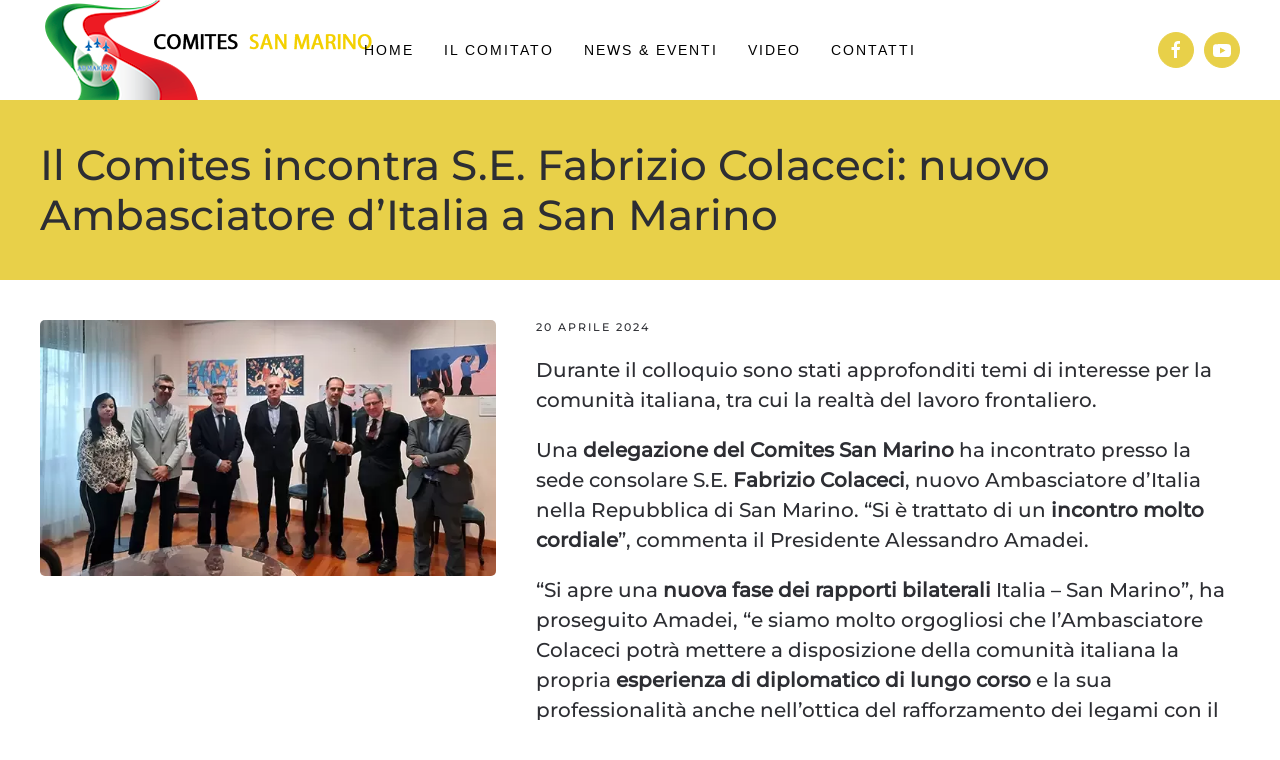

--- FILE ---
content_type: text/html; charset=UTF-8
request_url: https://comites.sm/il-comites-incontra-s-e-fabrizio-colaceci-nuovo-ambasciatore-ditalia-a-san-marino/
body_size: 9415
content:
<!DOCTYPE html>
<html lang="it-IT">
    <head>
        <meta charset="UTF-8">
        <meta http-equiv="X-UA-Compatible" content="IE=edge">
        <meta name="viewport" content="width=device-width, initial-scale=1">
        <link rel="shortcut icon" href="/wp-content/uploads/2024/01/favicon.png">
        <link rel="apple-touch-icon" href="/wp-content/themes/yootheme/vendor/yootheme/theme-wordpress/assets/images/apple-touch-icon.png">
                <title>Il Comites incontra S.E. Fabrizio Colaceci: nuovo Ambasciatore d’Italia a San Marino &#8211; Comites San Marino SM &#8211; Comitato Italiani all&#039;Estero San Marino</title>
<meta name='robots' content='max-image-preview:large' />
<script id="cookieyes" type="text/javascript" src="https://cdn-cookieyes.com/client_data/e3139c60d85ea339cdcfaf8c/script.js"></script><link rel="alternate" type="application/rss+xml" title="Comites San Marino SM - Comitato Italiani all&#039;Estero San Marino &raquo; Feed" href="https://comites.sm/feed/" />
<link rel="alternate" type="application/rss+xml" title="Comites San Marino SM - Comitato Italiani all&#039;Estero San Marino &raquo; Feed dei commenti" href="https://comites.sm/comments/feed/" />
<link rel="alternate" title="oEmbed (JSON)" type="application/json+oembed" href="https://comites.sm/wp-json/oembed/1.0/embed?url=https%3A%2F%2Fcomites.sm%2Fil-comites-incontra-s-e-fabrizio-colaceci-nuovo-ambasciatore-ditalia-a-san-marino%2F" />
<link rel="alternate" title="oEmbed (XML)" type="text/xml+oembed" href="https://comites.sm/wp-json/oembed/1.0/embed?url=https%3A%2F%2Fcomites.sm%2Fil-comites-incontra-s-e-fabrizio-colaceci-nuovo-ambasciatore-ditalia-a-san-marino%2F&#038;format=xml" />
<style id='wp-img-auto-sizes-contain-inline-css' type='text/css'>
img:is([sizes=auto i],[sizes^="auto," i]){contain-intrinsic-size:3000px 1500px}
/*# sourceURL=wp-img-auto-sizes-contain-inline-css */
</style>
<style id='wp-emoji-styles-inline-css' type='text/css'>

	img.wp-smiley, img.emoji {
		display: inline !important;
		border: none !important;
		box-shadow: none !important;
		height: 1em !important;
		width: 1em !important;
		margin: 0 0.07em !important;
		vertical-align: -0.1em !important;
		background: none !important;
		padding: 0 !important;
	}
/*# sourceURL=wp-emoji-styles-inline-css */
</style>
<style id='wp-block-library-inline-css' type='text/css'>
:root{--wp-block-synced-color:#7a00df;--wp-block-synced-color--rgb:122,0,223;--wp-bound-block-color:var(--wp-block-synced-color);--wp-editor-canvas-background:#ddd;--wp-admin-theme-color:#007cba;--wp-admin-theme-color--rgb:0,124,186;--wp-admin-theme-color-darker-10:#006ba1;--wp-admin-theme-color-darker-10--rgb:0,107,160.5;--wp-admin-theme-color-darker-20:#005a87;--wp-admin-theme-color-darker-20--rgb:0,90,135;--wp-admin-border-width-focus:2px}@media (min-resolution:192dpi){:root{--wp-admin-border-width-focus:1.5px}}.wp-element-button{cursor:pointer}:root .has-very-light-gray-background-color{background-color:#eee}:root .has-very-dark-gray-background-color{background-color:#313131}:root .has-very-light-gray-color{color:#eee}:root .has-very-dark-gray-color{color:#313131}:root .has-vivid-green-cyan-to-vivid-cyan-blue-gradient-background{background:linear-gradient(135deg,#00d084,#0693e3)}:root .has-purple-crush-gradient-background{background:linear-gradient(135deg,#34e2e4,#4721fb 50%,#ab1dfe)}:root .has-hazy-dawn-gradient-background{background:linear-gradient(135deg,#faaca8,#dad0ec)}:root .has-subdued-olive-gradient-background{background:linear-gradient(135deg,#fafae1,#67a671)}:root .has-atomic-cream-gradient-background{background:linear-gradient(135deg,#fdd79a,#004a59)}:root .has-nightshade-gradient-background{background:linear-gradient(135deg,#330968,#31cdcf)}:root .has-midnight-gradient-background{background:linear-gradient(135deg,#020381,#2874fc)}:root{--wp--preset--font-size--normal:16px;--wp--preset--font-size--huge:42px}.has-regular-font-size{font-size:1em}.has-larger-font-size{font-size:2.625em}.has-normal-font-size{font-size:var(--wp--preset--font-size--normal)}.has-huge-font-size{font-size:var(--wp--preset--font-size--huge)}.has-text-align-center{text-align:center}.has-text-align-left{text-align:left}.has-text-align-right{text-align:right}.has-fit-text{white-space:nowrap!important}#end-resizable-editor-section{display:none}.aligncenter{clear:both}.items-justified-left{justify-content:flex-start}.items-justified-center{justify-content:center}.items-justified-right{justify-content:flex-end}.items-justified-space-between{justify-content:space-between}.screen-reader-text{border:0;clip-path:inset(50%);height:1px;margin:-1px;overflow:hidden;padding:0;position:absolute;width:1px;word-wrap:normal!important}.screen-reader-text:focus{background-color:#ddd;clip-path:none;color:#444;display:block;font-size:1em;height:auto;left:5px;line-height:normal;padding:15px 23px 14px;text-decoration:none;top:5px;width:auto;z-index:100000}html :where(.has-border-color){border-style:solid}html :where([style*=border-top-color]){border-top-style:solid}html :where([style*=border-right-color]){border-right-style:solid}html :where([style*=border-bottom-color]){border-bottom-style:solid}html :where([style*=border-left-color]){border-left-style:solid}html :where([style*=border-width]){border-style:solid}html :where([style*=border-top-width]){border-top-style:solid}html :where([style*=border-right-width]){border-right-style:solid}html :where([style*=border-bottom-width]){border-bottom-style:solid}html :where([style*=border-left-width]){border-left-style:solid}html :where(img[class*=wp-image-]){height:auto;max-width:100%}:where(figure){margin:0 0 1em}html :where(.is-position-sticky){--wp-admin--admin-bar--position-offset:var(--wp-admin--admin-bar--height,0px)}@media screen and (max-width:600px){html :where(.is-position-sticky){--wp-admin--admin-bar--position-offset:0px}}

/*# sourceURL=wp-block-library-inline-css */
</style><style id='wp-block-archives-inline-css' type='text/css'>
.wp-block-archives{box-sizing:border-box}.wp-block-archives-dropdown label{display:block}
/*# sourceURL=https://comites.sm/wp-includes/blocks/archives/style.min.css */
</style>
<style id='wp-block-categories-inline-css' type='text/css'>
.wp-block-categories{box-sizing:border-box}.wp-block-categories.alignleft{margin-right:2em}.wp-block-categories.alignright{margin-left:2em}.wp-block-categories.wp-block-categories-dropdown.aligncenter{text-align:center}.wp-block-categories .wp-block-categories__label{display:block;width:100%}
/*# sourceURL=https://comites.sm/wp-includes/blocks/categories/style.min.css */
</style>
<style id='wp-block-heading-inline-css' type='text/css'>
h1:where(.wp-block-heading).has-background,h2:where(.wp-block-heading).has-background,h3:where(.wp-block-heading).has-background,h4:where(.wp-block-heading).has-background,h5:where(.wp-block-heading).has-background,h6:where(.wp-block-heading).has-background{padding:1.25em 2.375em}h1.has-text-align-left[style*=writing-mode]:where([style*=vertical-lr]),h1.has-text-align-right[style*=writing-mode]:where([style*=vertical-rl]),h2.has-text-align-left[style*=writing-mode]:where([style*=vertical-lr]),h2.has-text-align-right[style*=writing-mode]:where([style*=vertical-rl]),h3.has-text-align-left[style*=writing-mode]:where([style*=vertical-lr]),h3.has-text-align-right[style*=writing-mode]:where([style*=vertical-rl]),h4.has-text-align-left[style*=writing-mode]:where([style*=vertical-lr]),h4.has-text-align-right[style*=writing-mode]:where([style*=vertical-rl]),h5.has-text-align-left[style*=writing-mode]:where([style*=vertical-lr]),h5.has-text-align-right[style*=writing-mode]:where([style*=vertical-rl]),h6.has-text-align-left[style*=writing-mode]:where([style*=vertical-lr]),h6.has-text-align-right[style*=writing-mode]:where([style*=vertical-rl]){rotate:180deg}
/*# sourceURL=https://comites.sm/wp-includes/blocks/heading/style.min.css */
</style>
<style id='wp-block-group-inline-css' type='text/css'>
.wp-block-group{box-sizing:border-box}:where(.wp-block-group.wp-block-group-is-layout-constrained){position:relative}
/*# sourceURL=https://comites.sm/wp-includes/blocks/group/style.min.css */
</style>
<style id='wp-block-paragraph-inline-css' type='text/css'>
.is-small-text{font-size:.875em}.is-regular-text{font-size:1em}.is-large-text{font-size:2.25em}.is-larger-text{font-size:3em}.has-drop-cap:not(:focus):first-letter{float:left;font-size:8.4em;font-style:normal;font-weight:100;line-height:.68;margin:.05em .1em 0 0;text-transform:uppercase}body.rtl .has-drop-cap:not(:focus):first-letter{float:none;margin-left:.1em}p.has-drop-cap.has-background{overflow:hidden}:root :where(p.has-background){padding:1.25em 2.375em}:where(p.has-text-color:not(.has-link-color)) a{color:inherit}p.has-text-align-left[style*="writing-mode:vertical-lr"],p.has-text-align-right[style*="writing-mode:vertical-rl"]{rotate:180deg}
/*# sourceURL=https://comites.sm/wp-includes/blocks/paragraph/style.min.css */
</style>
<style id='global-styles-inline-css' type='text/css'>
:root{--wp--preset--aspect-ratio--square: 1;--wp--preset--aspect-ratio--4-3: 4/3;--wp--preset--aspect-ratio--3-4: 3/4;--wp--preset--aspect-ratio--3-2: 3/2;--wp--preset--aspect-ratio--2-3: 2/3;--wp--preset--aspect-ratio--16-9: 16/9;--wp--preset--aspect-ratio--9-16: 9/16;--wp--preset--color--black: #000000;--wp--preset--color--cyan-bluish-gray: #abb8c3;--wp--preset--color--white: #ffffff;--wp--preset--color--pale-pink: #f78da7;--wp--preset--color--vivid-red: #cf2e2e;--wp--preset--color--luminous-vivid-orange: #ff6900;--wp--preset--color--luminous-vivid-amber: #fcb900;--wp--preset--color--light-green-cyan: #7bdcb5;--wp--preset--color--vivid-green-cyan: #00d084;--wp--preset--color--pale-cyan-blue: #8ed1fc;--wp--preset--color--vivid-cyan-blue: #0693e3;--wp--preset--color--vivid-purple: #9b51e0;--wp--preset--gradient--vivid-cyan-blue-to-vivid-purple: linear-gradient(135deg,rgb(6,147,227) 0%,rgb(155,81,224) 100%);--wp--preset--gradient--light-green-cyan-to-vivid-green-cyan: linear-gradient(135deg,rgb(122,220,180) 0%,rgb(0,208,130) 100%);--wp--preset--gradient--luminous-vivid-amber-to-luminous-vivid-orange: linear-gradient(135deg,rgb(252,185,0) 0%,rgb(255,105,0) 100%);--wp--preset--gradient--luminous-vivid-orange-to-vivid-red: linear-gradient(135deg,rgb(255,105,0) 0%,rgb(207,46,46) 100%);--wp--preset--gradient--very-light-gray-to-cyan-bluish-gray: linear-gradient(135deg,rgb(238,238,238) 0%,rgb(169,184,195) 100%);--wp--preset--gradient--cool-to-warm-spectrum: linear-gradient(135deg,rgb(74,234,220) 0%,rgb(151,120,209) 20%,rgb(207,42,186) 40%,rgb(238,44,130) 60%,rgb(251,105,98) 80%,rgb(254,248,76) 100%);--wp--preset--gradient--blush-light-purple: linear-gradient(135deg,rgb(255,206,236) 0%,rgb(152,150,240) 100%);--wp--preset--gradient--blush-bordeaux: linear-gradient(135deg,rgb(254,205,165) 0%,rgb(254,45,45) 50%,rgb(107,0,62) 100%);--wp--preset--gradient--luminous-dusk: linear-gradient(135deg,rgb(255,203,112) 0%,rgb(199,81,192) 50%,rgb(65,88,208) 100%);--wp--preset--gradient--pale-ocean: linear-gradient(135deg,rgb(255,245,203) 0%,rgb(182,227,212) 50%,rgb(51,167,181) 100%);--wp--preset--gradient--electric-grass: linear-gradient(135deg,rgb(202,248,128) 0%,rgb(113,206,126) 100%);--wp--preset--gradient--midnight: linear-gradient(135deg,rgb(2,3,129) 0%,rgb(40,116,252) 100%);--wp--preset--font-size--small: 13px;--wp--preset--font-size--medium: 20px;--wp--preset--font-size--large: 36px;--wp--preset--font-size--x-large: 42px;--wp--preset--spacing--20: 0.44rem;--wp--preset--spacing--30: 0.67rem;--wp--preset--spacing--40: 1rem;--wp--preset--spacing--50: 1.5rem;--wp--preset--spacing--60: 2.25rem;--wp--preset--spacing--70: 3.38rem;--wp--preset--spacing--80: 5.06rem;--wp--preset--shadow--natural: 6px 6px 9px rgba(0, 0, 0, 0.2);--wp--preset--shadow--deep: 12px 12px 50px rgba(0, 0, 0, 0.4);--wp--preset--shadow--sharp: 6px 6px 0px rgba(0, 0, 0, 0.2);--wp--preset--shadow--outlined: 6px 6px 0px -3px rgb(255, 255, 255), 6px 6px rgb(0, 0, 0);--wp--preset--shadow--crisp: 6px 6px 0px rgb(0, 0, 0);}:where(.is-layout-flex){gap: 0.5em;}:where(.is-layout-grid){gap: 0.5em;}body .is-layout-flex{display: flex;}.is-layout-flex{flex-wrap: wrap;align-items: center;}.is-layout-flex > :is(*, div){margin: 0;}body .is-layout-grid{display: grid;}.is-layout-grid > :is(*, div){margin: 0;}:where(.wp-block-columns.is-layout-flex){gap: 2em;}:where(.wp-block-columns.is-layout-grid){gap: 2em;}:where(.wp-block-post-template.is-layout-flex){gap: 1.25em;}:where(.wp-block-post-template.is-layout-grid){gap: 1.25em;}.has-black-color{color: var(--wp--preset--color--black) !important;}.has-cyan-bluish-gray-color{color: var(--wp--preset--color--cyan-bluish-gray) !important;}.has-white-color{color: var(--wp--preset--color--white) !important;}.has-pale-pink-color{color: var(--wp--preset--color--pale-pink) !important;}.has-vivid-red-color{color: var(--wp--preset--color--vivid-red) !important;}.has-luminous-vivid-orange-color{color: var(--wp--preset--color--luminous-vivid-orange) !important;}.has-luminous-vivid-amber-color{color: var(--wp--preset--color--luminous-vivid-amber) !important;}.has-light-green-cyan-color{color: var(--wp--preset--color--light-green-cyan) !important;}.has-vivid-green-cyan-color{color: var(--wp--preset--color--vivid-green-cyan) !important;}.has-pale-cyan-blue-color{color: var(--wp--preset--color--pale-cyan-blue) !important;}.has-vivid-cyan-blue-color{color: var(--wp--preset--color--vivid-cyan-blue) !important;}.has-vivid-purple-color{color: var(--wp--preset--color--vivid-purple) !important;}.has-black-background-color{background-color: var(--wp--preset--color--black) !important;}.has-cyan-bluish-gray-background-color{background-color: var(--wp--preset--color--cyan-bluish-gray) !important;}.has-white-background-color{background-color: var(--wp--preset--color--white) !important;}.has-pale-pink-background-color{background-color: var(--wp--preset--color--pale-pink) !important;}.has-vivid-red-background-color{background-color: var(--wp--preset--color--vivid-red) !important;}.has-luminous-vivid-orange-background-color{background-color: var(--wp--preset--color--luminous-vivid-orange) !important;}.has-luminous-vivid-amber-background-color{background-color: var(--wp--preset--color--luminous-vivid-amber) !important;}.has-light-green-cyan-background-color{background-color: var(--wp--preset--color--light-green-cyan) !important;}.has-vivid-green-cyan-background-color{background-color: var(--wp--preset--color--vivid-green-cyan) !important;}.has-pale-cyan-blue-background-color{background-color: var(--wp--preset--color--pale-cyan-blue) !important;}.has-vivid-cyan-blue-background-color{background-color: var(--wp--preset--color--vivid-cyan-blue) !important;}.has-vivid-purple-background-color{background-color: var(--wp--preset--color--vivid-purple) !important;}.has-black-border-color{border-color: var(--wp--preset--color--black) !important;}.has-cyan-bluish-gray-border-color{border-color: var(--wp--preset--color--cyan-bluish-gray) !important;}.has-white-border-color{border-color: var(--wp--preset--color--white) !important;}.has-pale-pink-border-color{border-color: var(--wp--preset--color--pale-pink) !important;}.has-vivid-red-border-color{border-color: var(--wp--preset--color--vivid-red) !important;}.has-luminous-vivid-orange-border-color{border-color: var(--wp--preset--color--luminous-vivid-orange) !important;}.has-luminous-vivid-amber-border-color{border-color: var(--wp--preset--color--luminous-vivid-amber) !important;}.has-light-green-cyan-border-color{border-color: var(--wp--preset--color--light-green-cyan) !important;}.has-vivid-green-cyan-border-color{border-color: var(--wp--preset--color--vivid-green-cyan) !important;}.has-pale-cyan-blue-border-color{border-color: var(--wp--preset--color--pale-cyan-blue) !important;}.has-vivid-cyan-blue-border-color{border-color: var(--wp--preset--color--vivid-cyan-blue) !important;}.has-vivid-purple-border-color{border-color: var(--wp--preset--color--vivid-purple) !important;}.has-vivid-cyan-blue-to-vivid-purple-gradient-background{background: var(--wp--preset--gradient--vivid-cyan-blue-to-vivid-purple) !important;}.has-light-green-cyan-to-vivid-green-cyan-gradient-background{background: var(--wp--preset--gradient--light-green-cyan-to-vivid-green-cyan) !important;}.has-luminous-vivid-amber-to-luminous-vivid-orange-gradient-background{background: var(--wp--preset--gradient--luminous-vivid-amber-to-luminous-vivid-orange) !important;}.has-luminous-vivid-orange-to-vivid-red-gradient-background{background: var(--wp--preset--gradient--luminous-vivid-orange-to-vivid-red) !important;}.has-very-light-gray-to-cyan-bluish-gray-gradient-background{background: var(--wp--preset--gradient--very-light-gray-to-cyan-bluish-gray) !important;}.has-cool-to-warm-spectrum-gradient-background{background: var(--wp--preset--gradient--cool-to-warm-spectrum) !important;}.has-blush-light-purple-gradient-background{background: var(--wp--preset--gradient--blush-light-purple) !important;}.has-blush-bordeaux-gradient-background{background: var(--wp--preset--gradient--blush-bordeaux) !important;}.has-luminous-dusk-gradient-background{background: var(--wp--preset--gradient--luminous-dusk) !important;}.has-pale-ocean-gradient-background{background: var(--wp--preset--gradient--pale-ocean) !important;}.has-electric-grass-gradient-background{background: var(--wp--preset--gradient--electric-grass) !important;}.has-midnight-gradient-background{background: var(--wp--preset--gradient--midnight) !important;}.has-small-font-size{font-size: var(--wp--preset--font-size--small) !important;}.has-medium-font-size{font-size: var(--wp--preset--font-size--medium) !important;}.has-large-font-size{font-size: var(--wp--preset--font-size--large) !important;}.has-x-large-font-size{font-size: var(--wp--preset--font-size--x-large) !important;}
/*# sourceURL=global-styles-inline-css */
</style>

<style id='classic-theme-styles-inline-css' type='text/css'>
/*! This file is auto-generated */
.wp-block-button__link{color:#fff;background-color:#32373c;border-radius:9999px;box-shadow:none;text-decoration:none;padding:calc(.667em + 2px) calc(1.333em + 2px);font-size:1.125em}.wp-block-file__button{background:#32373c;color:#fff;text-decoration:none}
/*# sourceURL=/wp-includes/css/classic-themes.min.css */
</style>
<link href="https://comites.sm/wp-content/themes/yootheme/css/theme.1.css?ver=1712748099" rel="stylesheet">
<link rel="https://api.w.org/" href="https://comites.sm/wp-json/" /><link rel="alternate" title="JSON" type="application/json" href="https://comites.sm/wp-json/wp/v2/posts/1558" /><link rel="EditURI" type="application/rsd+xml" title="RSD" href="https://comites.sm/xmlrpc.php?rsd" />
<meta name="generator" content="WordPress 6.9" />
<link rel="canonical" href="https://comites.sm/il-comites-incontra-s-e-fabrizio-colaceci-nuovo-ambasciatore-ditalia-a-san-marino/" />
<link rel='shortlink' href='https://comites.sm/?p=1558' />
<script src="https://comites.sm/wp-content/themes/yootheme/vendor/assets/uikit/dist/js/uikit.min.js?ver=2.7.22"></script>
<script src="https://comites.sm/wp-content/themes/yootheme/vendor/assets/uikit/dist/js/uikit-icons.min.js?ver=2.7.22"></script>
<script src="https://comites.sm/wp-content/themes/yootheme/js/theme.js?ver=2.7.22"></script>
<script>var $theme = {};</script>
		<style type="text/css" id="wp-custom-css">
			.tm-toolbar {
    padding-top: 10px;
    padding-bottom: 10px;
    font-size: 14px;
    position: relative;
    display: none;
}

.uk-navbar-container:not(.uk-navbar-transparent) {
    
	background:#ffffff;
}

.textcolor {
	color:#e8d049;
}
.uk-navbar-dropdown-nav {
    margin-left: 0;
    margin-right: 0;
    font-size: 12px;
    font-family: Montserrat;
    font-weight: 500;
    text-transform: uppercase;
    letter-spacing: 2px;
}

.uk-navbar-dropdown-nav>li>a {
    color: #ffffff;
    padding: 6px 0;
}

.uk-navbar-dropdown-nav>li>a:hover {
    color: #ffffff;
    padding: 6px 0;
	  text-decoration:underline;
}

.bg { 
	margin-top:0px;
}

.logo {
	margin-top:-100px;
	margin-left:20px;
}

.uk-navbar-dropdown {
    display: none;
    position: absolute;
    z-index: 1020;
    box-sizing: border-box;
    width: 200px;
    padding: 25px;
    background: #000;
    color: #ffffff;
    box-shadow: 0 1px 4px rgba(0,0,0,.14);
}


.uk-heading-medium {
    font-size: 46px;
    line-height: 1.2;
	  font-weight:400;
    color: #2d2e33;
    font-family: Montserrat;
	  background: #e8d049;
}

.uk-heading-small {
    font-size: 36px;
    line-height: 1.2;
    color: #2d2e33;
    font-family: Montserrat;
	  font-weight: 500;
	  background: #e8d049;
	width:50%;
}

.uk-font-default {
    font-family: Montserrat;
    font-weight: 500;
    background: #e8d049;
	width:50%;

}

.uk-text-lead {
    font-size: 20px;
    line-height: 1.5;
    color: #2d2e33;
    font-family: Montserrat;
    font-weight: 400;
}

.uk-open>.uk-offcanvas-bar {
    left: 0;
    background-color: #000000;
}

.active {
	color:#ffffff;
}

.uk-heading-bullet::before {
    content: "";
    display: inline-block;
    position: relative;
    top: calc(-.1 * 1em);
    vertical-align: middle;
    height: calc(4px + 0.7em);
    margin-right: calc(5px + 0.2em);
    border-left: calc(5px + 0.1em) solid #e8d049;
}



		</style>
		    </head>
    <body class="wp-singular post-template-default single single-post postid-1558 single-format-standard wp-theme-yootheme ">
        
        
        
        <div class="tm-page">

                        
<div class="tm-header-mobile uk-hidden@s">


    <div class="uk-navbar-container">
        <nav uk-navbar="container: .tm-header-mobile">

                        <div class="uk-navbar-left">

                                    
<a href="https://comites.sm" class="uk-navbar-item uk-logo">
    <img alt src="/wp-content/themes/yootheme/cache/comites-logo-new-e7477af4.png" srcset="/wp-content/themes/yootheme/cache/comites-logo-new-e7477af4.png 395w" sizes="(min-width: 395px) 395px" data-width="395" data-height="100"></a>
                                    
                
                
            </div>
            
            
                        <div class="uk-navbar-right">

                
                                <a class="uk-navbar-toggle" href="#tm-mobile" uk-toggle>
                                        <div uk-navbar-toggle-icon></div>
                </a>
                
                
            </div>
            
        </nav>
    </div>

    

<div id="tm-mobile" uk-offcanvas mode="slide" overlay>
    <div class="uk-offcanvas-bar">

                <button class="uk-offcanvas-close" type="button" uk-close></button>
        
        
            
<div class="uk-child-width-1-1" uk-grid>    <div>
<div class="uk-panel">

    
    
<ul class="uk-nav uk-nav-default uk-nav-divider">
    
	<li class="menu-item menu-item-type-custom menu-item-object-custom menu-item-home"><a href="https://comites.sm"> Home</a></li>
	<li class="menu-item menu-item-type-post_type menu-item-object-page menu-item-has-children uk-parent"><a href="https://comites.sm/il-comitato/"> Il Comitato</a>
	<ul class="uk-nav-sub">

		<li class="menu-item menu-item-type-post_type menu-item-object-page"><a href="https://comites.sm/storia/"> Storia</a></li>
		<li class="menu-item menu-item-type-post_type menu-item-object-page"><a href="https://comites.sm/direttivo/"> Consiglio Elettivo</a></li>
		<li class="menu-item menu-item-type-post_type menu-item-object-page"><a href="https://comites.sm/documenti/"> Documenti</a></li></ul></li>
	<li class="menu-item menu-item-type-post_type menu-item-object-page"><a href="https://comites.sm/news-eventi/"> News &#038; Eventi</a></li>
	<li class="menu-item menu-item-type-post_type menu-item-object-page"><a href="https://comites.sm/video/"> Video</a></li>
	<li class="menu-item menu-item-type-post_type menu-item-object-page"><a href="https://comites.sm/contatti/"> Contatti</a></li></ul>

</div>
</div>    <div>
<div class="uk-panel">

    
    <ul class="uk-flex-inline uk-flex-middle uk-flex-nowrap uk-grid-small" uk-grid>
                    <li>
                <a href="https://www.facebook.com/people/Comites-San-Marino/100076205770180/" class="uk-icon-button"  uk-icon="icon: facebook;"></a>
            </li>
                    <li>
                <a href="https://www.youtube.com/@ComitesSanMarino" class="uk-icon-button"  uk-icon="icon: youtube;"></a>
            </li>
            </ul>
</div>
</div></div>
            
    </div>
</div>

</div>


<div class="tm-toolbar tm-toolbar-default uk-visible@s">
    <div class="uk-container uk-flex uk-flex-middle">

        
                <div class="uk-margin-auto-left">
            <div class="uk-grid-medium uk-child-width-auto uk-flex-middle" uk-grid="margin: uk-margin-small-top">
                <div>
<div class="uk-panel widget widget_block" id="block-5">

    
    <div class="wp-block-group"><div class="wp-block-group__inner-container is-layout-flow wp-block-group-is-layout-flow"><h2 class="wp-block-heading">Archivi</h2><ul class="wp-block-archives-list wp-block-archives">	<li><a href='https://comites.sm/2026/01/'>Gennaio 2026</a></li>
	<li><a href='https://comites.sm/2025/12/'>Dicembre 2025</a></li>
	<li><a href='https://comites.sm/2025/11/'>Novembre 2025</a></li>
	<li><a href='https://comites.sm/2025/10/'>Ottobre 2025</a></li>
	<li><a href='https://comites.sm/2025/09/'>Settembre 2025</a></li>
	<li><a href='https://comites.sm/2025/08/'>Agosto 2025</a></li>
	<li><a href='https://comites.sm/2025/07/'>Luglio 2025</a></li>
	<li><a href='https://comites.sm/2025/06/'>Giugno 2025</a></li>
	<li><a href='https://comites.sm/2025/05/'>Maggio 2025</a></li>
	<li><a href='https://comites.sm/2025/04/'>Aprile 2025</a></li>
	<li><a href='https://comites.sm/2025/03/'>Marzo 2025</a></li>
	<li><a href='https://comites.sm/2025/02/'>Febbraio 2025</a></li>
	<li><a href='https://comites.sm/2025/01/'>Gennaio 2025</a></li>
	<li><a href='https://comites.sm/2024/12/'>Dicembre 2024</a></li>
	<li><a href='https://comites.sm/2024/11/'>Novembre 2024</a></li>
	<li><a href='https://comites.sm/2024/10/'>Ottobre 2024</a></li>
	<li><a href='https://comites.sm/2024/09/'>Settembre 2024</a></li>
	<li><a href='https://comites.sm/2024/08/'>Agosto 2024</a></li>
	<li><a href='https://comites.sm/2024/07/'>Luglio 2024</a></li>
	<li><a href='https://comites.sm/2024/05/'>Maggio 2024</a></li>
	<li><a href='https://comites.sm/2024/04/'>Aprile 2024</a></li>
	<li><a href='https://comites.sm/2024/02/'>Febbraio 2024</a></li>
	<li><a href='https://comites.sm/2024/01/'>Gennaio 2024</a></li>
</ul></div></div>
</div>
</div><div>
<div class="uk-panel widget widget_block" id="block-6">

    
    <div class="wp-block-group"><div class="wp-block-group__inner-container is-layout-flow wp-block-group-is-layout-flow"><h2 class="wp-block-heading">Categorie</h2><ul class="wp-block-categories-list wp-block-categories">	<li class="cat-item cat-item-1"><a href="https://comites.sm/category/news/">News</a>
</li>
	<li class="cat-item cat-item-4"><a href="https://comites.sm/category/documenti/">Documenti</a>
</li>
</ul></div></div>
</div>
</div>            </div>
        </div>
        
    </div>
</div>

<div class="tm-header uk-visible@s" uk-header>



    
        <div class="uk-navbar-container">

            <div class="uk-container uk-container-large">
                <nav class="uk-navbar" uk-navbar="{&quot;align&quot;:&quot;left&quot;,&quot;boundary&quot;:&quot;.tm-header .uk-navbar-container&quot;,&quot;container&quot;:&quot;.tm-header&quot;}">

                                        <div class="uk-navbar-left">

                                                    
<a href="https://comites.sm" class="uk-navbar-item uk-logo">
    <img alt src="/wp-content/themes/yootheme/cache/comites-logo-new-e7477af4.png" srcset="/wp-content/themes/yootheme/cache/comites-logo-new-e7477af4.png 395w" sizes="(min-width: 395px) 395px" data-width="395" data-height="100"></a>
                                                    
                        
                    </div>
                    
                                        <div class="uk-navbar-center">

                        
                                                    
<ul class="uk-navbar-nav">
    
	<li class="menu-item menu-item-type-custom menu-item-object-custom menu-item-home"><a href="https://comites.sm"> Home</a></li>
	<li class="menu-item menu-item-type-post_type menu-item-object-page menu-item-has-children uk-parent"><a href="https://comites.sm/il-comitato/"> Il Comitato</a>
	<div class="uk-navbar-dropdown"><div class="uk-navbar-dropdown-grid uk-child-width-1-1" uk-grid><div><ul class="uk-nav uk-navbar-dropdown-nav">

		<li class="menu-item menu-item-type-post_type menu-item-object-page"><a href="https://comites.sm/storia/"> Storia</a></li>
		<li class="menu-item menu-item-type-post_type menu-item-object-page"><a href="https://comites.sm/direttivo/"> Consiglio Elettivo</a></li>
		<li class="menu-item menu-item-type-post_type menu-item-object-page"><a href="https://comites.sm/documenti/"> Documenti</a></li></ul></div></div></div></li>
	<li class="menu-item menu-item-type-post_type menu-item-object-page"><a href="https://comites.sm/news-eventi/"> News &#038; Eventi</a></li>
	<li class="menu-item menu-item-type-post_type menu-item-object-page"><a href="https://comites.sm/video/"> Video</a></li>
	<li class="menu-item menu-item-type-post_type menu-item-object-page"><a href="https://comites.sm/contatti/"> Contatti</a></li></ul>
                        
                    </div>
                    
                                        <div class="uk-navbar-right">

                        
                        
<div class="uk-navbar-item">

    
    <ul class="uk-flex-inline uk-flex-middle uk-flex-nowrap uk-grid-small" uk-grid>
                    <li>
                <a href="https://www.facebook.com/people/Comites-San-Marino/100076205770180/" class="uk-icon-button"  uk-icon="icon: facebook;"></a>
            </li>
                    <li>
                <a href="https://www.youtube.com/@ComitesSanMarino" class="uk-icon-button"  uk-icon="icon: youtube;"></a>
            </li>
            </ul>
</div>

                    </div>
                    
                </nav>
            </div>

        </div>

    





</div>
            
            
            <!-- Builder #template-FlW1YT_J -->
<div class="uk-visible@m uk-section-secondary uk-section uk-section-small">
    
        
        
        
            
                                <div class="uk-container uk-container-large">                
                    
                    <div class="uk-visible@m tm-grid-expand uk-child-width-1-1 uk-grid-margin" uk-grid>
<div class="uk-visible@m">
    
        
            
            
                
                    
<h1 class="uk-font-secondary uk-visible@m">        Il Comites incontra S.E. Fabrizio Colaceci: nuovo Ambasciatore d’Italia a San Marino    </h1>
                
            
        
    
</div>
</div>
                                </div>
                
            
        
    
</div>

<div class="uk-section-default uk-section uk-section-small">
    
        
        
        
            
                                <div class="uk-container uk-container-large">                
                    
                    <div id="landtransport" class="tm-grid-expand uk-child-width-1-1 uk-grid-margin" uk-grid>
<div>
    
        
            
            
                
                    
<div class="uk-panel uk-margin-remove-first-child uk-margin">
    
        <div class="uk-child-width-expand" uk-grid>            <div class="uk-width-2-5@m"><img class="el-image uk-border-rounded" alt data-src="/wp-content/themes/yootheme/cache/nuovo-ambasciatore-9c5c5325.webp" data-srcset="/wp-content/themes/yootheme/cache/nuovo-ambasciatore-9c5c5325.webp 600w" data-sizes="(min-width: 600px) 600px" data-width="600" data-height="337" uk-img></div>            <div class="uk-margin-remove-first-child">
                                    

        
        
        
    
        
                <div class="el-meta uk-h6 uk-margin-top uk-margin-remove-bottom">20 Aprile 2024</div>        
                <div class="el-content uk-panel uk-text-lead uk-margin-top">
<p>Durante il colloquio sono stati approfonditi temi di interesse per la comunità italiana, tra cui la realtà del lavoro frontaliero.</p>



<p>Una <strong>delegazione del Comites San Marino</strong> ha incontrato presso la sede consolare S.E.<strong> Fabrizio Colaceci</strong>, nuovo Ambasciatore d&#8217;Italia nella Repubblica di San Marino. “Si è trattato di un<strong> incontro molto cordiale</strong>”, commenta il Presidente Alessandro Amadei.</p>



<p>&#8220;Si apre una&nbsp;<strong>nuova fase dei rapporti bilaterali</strong>&nbsp;Italia – San Marino”, ha proseguito Amadei, “e siamo molto orgogliosi che l’Ambasciatore Colaceci potrà mettere a disposizione della comunità italiana la propria&nbsp;<strong>esperienza di diplomatico di lungo corso</strong>&nbsp;e la sua professionalità anche nell’ottica del rafforzamento dei legami con il Titano”.</p>



<p>Durante il colloquio con la delegazione del Comites San Marino, sono stati approfonditi temi di interesse per la comunità italiana, tra cui la&nbsp;<strong>realtà del lavoro frontaliero</strong>&nbsp;nella Repubblica di San Marino, partendo dalle problematiche della&nbsp;<strong>doppia tassazione</strong>, le quali toccano da vicino alcune migliaia di&nbsp;<strong>pensionati ex frontalieri&nbsp;</strong>e le rispettive famiglie.</p>



<p>Da qui, l’intenzione dell’Ambasciatore Fabrizio Colaceci di&nbsp;<strong>promuovere forme di collaborazione e sinergie</strong>&nbsp;sui temi trattati lungo l’asse che collega San Marino ai territori limitrofi, continuando così quel costante dialogo proficuamente avviato in precedenza.</p>
</div>        
        
                <div class="uk-margin-top"><a href="https://www.sanmarinortv.sm/news/politica-c2/il-comites-incontra-s-e-fabrizio-colaceci-nuovo-ambasciatore-d-italia-a-san-marino-a257675" target="_blank" class="el-link uk-button uk-button-primary">Fonte</a></div>        
                
            </div>        </div>

    
</div>
                
            
        
    
</div>
</div>
                                </div>
                
            
        
    
</div>
        
            
            <!-- Builder #footer -->
<div class="uk-section-primary uk-section uk-section-small">
    
        
        
        
            
                                <div class="uk-container uk-container-large">                
                    
                    <div class="tm-grid-expand uk-child-width-1-1 uk-margin-medium" uk-grid>
<div class="uk-width-1-1@m">
    
        
            
            
                
                    
<div class="uk-margin uk-width-2xlarge uk-margin-auto uk-text-center@m uk-text-center" uk-scrollspy="target: [uk-scrollspy-class];">
        <a class="el-link" href="#" uk-scroll><img class="el-image" alt="Comites San Marino" data-src="/wp-content/themes/yootheme/cache/logo-default-384x188-1-c18251b4.png" data-srcset="/wp-content/themes/yootheme/cache/logo-default-384x188-1-c18251b4.png 230w, /wp-content/themes/yootheme/cache/logo-default-384x188-1-ab2fcbad.png 383w" data-sizes="(min-width: 230px) 230px" data-width="230" data-height="113" uk-img></a>    
    
</div>

                
            
        
    
</div>
</div><div class="tm-grid-expand uk-child-width-1-1 uk-grid-margin" uk-grid>
<div>
    
        
            
            
                
                    
<div class="uk-width-xlarge uk-margin-auto uk-text-center@s uk-text-center">
    <ul class="uk-margin-remove-bottom uk-subnav  uk-subnav-divider uk-flex-center@s uk-flex-center" uk-margin>        <li class="el-item ">
    <a class="el-link" href="tel:+390549995527" target="_blank">+39 0549 995527</a></li>
        <li class="el-item ">
    <a class="el-link" href="mailto:info@comites.sm" target="_blank">info@comites.sm</a></li>
        <li class="el-item ">
    <a class="el-content uk-disabled">Via Maestri Comacini, 5<br>47890 San Marino Città</a>
</li>
        </ul>

</div>

                
            
        
    
</div>
</div><div class="tm-grid-expand uk-child-width-1-1 uk-margin" uk-grid>
<div>
    
        
            
            
                
                    <div class="uk-panel uk-text-meta uk-text-emphasis uk-margin-remove-vertical uk-text-center@m uk-text-center"><p>© <script> document.currentScript.insertAdjacentHTML('afterend', '<time datetime="' + new Date().toJSON() + '">' + new Intl.DateTimeFormat(document.documentElement.lang, {year: 'numeric'}).format() + '</time>'); </script> Comites San Marino.<br />All rights reserved | <a class="" href="https://www.comites.sm/privacy-policy.html">Privacy Policy</a><br /><br /></p>
<div style="margin-top: 10px;">--- <a class="" href="https://www.advwebstudio.it/">Adv Web Studio 2.0 Srl</a> ---</div></div>
                
            
        
    
</div>
</div>
                                </div>
                
            
        
    
</div>

        </div>

        
        <script type="speculationrules">
{"prefetch":[{"source":"document","where":{"and":[{"href_matches":"/*"},{"not":{"href_matches":["/wp-*.php","/wp-admin/*","/wp-content/uploads/*","/wp-content/*","/wp-content/plugins/*","/wp-content/themes/yootheme/*","/*\\?(.+)"]}},{"not":{"selector_matches":"a[rel~=\"nofollow\"]"}},{"not":{"selector_matches":".no-prefetch, .no-prefetch a"}}]},"eagerness":"conservative"}]}
</script>
<script id="wp-emoji-settings" type="application/json">
{"baseUrl":"https://s.w.org/images/core/emoji/17.0.2/72x72/","ext":".png","svgUrl":"https://s.w.org/images/core/emoji/17.0.2/svg/","svgExt":".svg","source":{"concatemoji":"https://comites.sm/wp-includes/js/wp-emoji-release.min.js?ver=6.9"}}
</script>
<script type="module">
/* <![CDATA[ */
/*! This file is auto-generated */
const a=JSON.parse(document.getElementById("wp-emoji-settings").textContent),o=(window._wpemojiSettings=a,"wpEmojiSettingsSupports"),s=["flag","emoji"];function i(e){try{var t={supportTests:e,timestamp:(new Date).valueOf()};sessionStorage.setItem(o,JSON.stringify(t))}catch(e){}}function c(e,t,n){e.clearRect(0,0,e.canvas.width,e.canvas.height),e.fillText(t,0,0);t=new Uint32Array(e.getImageData(0,0,e.canvas.width,e.canvas.height).data);e.clearRect(0,0,e.canvas.width,e.canvas.height),e.fillText(n,0,0);const a=new Uint32Array(e.getImageData(0,0,e.canvas.width,e.canvas.height).data);return t.every((e,t)=>e===a[t])}function p(e,t){e.clearRect(0,0,e.canvas.width,e.canvas.height),e.fillText(t,0,0);var n=e.getImageData(16,16,1,1);for(let e=0;e<n.data.length;e++)if(0!==n.data[e])return!1;return!0}function u(e,t,n,a){switch(t){case"flag":return n(e,"\ud83c\udff3\ufe0f\u200d\u26a7\ufe0f","\ud83c\udff3\ufe0f\u200b\u26a7\ufe0f")?!1:!n(e,"\ud83c\udde8\ud83c\uddf6","\ud83c\udde8\u200b\ud83c\uddf6")&&!n(e,"\ud83c\udff4\udb40\udc67\udb40\udc62\udb40\udc65\udb40\udc6e\udb40\udc67\udb40\udc7f","\ud83c\udff4\u200b\udb40\udc67\u200b\udb40\udc62\u200b\udb40\udc65\u200b\udb40\udc6e\u200b\udb40\udc67\u200b\udb40\udc7f");case"emoji":return!a(e,"\ud83e\u1fac8")}return!1}function f(e,t,n,a){let r;const o=(r="undefined"!=typeof WorkerGlobalScope&&self instanceof WorkerGlobalScope?new OffscreenCanvas(300,150):document.createElement("canvas")).getContext("2d",{willReadFrequently:!0}),s=(o.textBaseline="top",o.font="600 32px Arial",{});return e.forEach(e=>{s[e]=t(o,e,n,a)}),s}function r(e){var t=document.createElement("script");t.src=e,t.defer=!0,document.head.appendChild(t)}a.supports={everything:!0,everythingExceptFlag:!0},new Promise(t=>{let n=function(){try{var e=JSON.parse(sessionStorage.getItem(o));if("object"==typeof e&&"number"==typeof e.timestamp&&(new Date).valueOf()<e.timestamp+604800&&"object"==typeof e.supportTests)return e.supportTests}catch(e){}return null}();if(!n){if("undefined"!=typeof Worker&&"undefined"!=typeof OffscreenCanvas&&"undefined"!=typeof URL&&URL.createObjectURL&&"undefined"!=typeof Blob)try{var e="postMessage("+f.toString()+"("+[JSON.stringify(s),u.toString(),c.toString(),p.toString()].join(",")+"));",a=new Blob([e],{type:"text/javascript"});const r=new Worker(URL.createObjectURL(a),{name:"wpTestEmojiSupports"});return void(r.onmessage=e=>{i(n=e.data),r.terminate(),t(n)})}catch(e){}i(n=f(s,u,c,p))}t(n)}).then(e=>{for(const n in e)a.supports[n]=e[n],a.supports.everything=a.supports.everything&&a.supports[n],"flag"!==n&&(a.supports.everythingExceptFlag=a.supports.everythingExceptFlag&&a.supports[n]);var t;a.supports.everythingExceptFlag=a.supports.everythingExceptFlag&&!a.supports.flag,a.supports.everything||((t=a.source||{}).concatemoji?r(t.concatemoji):t.wpemoji&&t.twemoji&&(r(t.twemoji),r(t.wpemoji)))});
//# sourceURL=https://comites.sm/wp-includes/js/wp-emoji-loader.min.js
/* ]]> */
</script>
    </body>
</html>

<!-- This website is like a Rocket, isn't it? Performance optimized by WP Rocket. Learn more: https://wp-rocket.me - Debug: cached@1768032888 -->